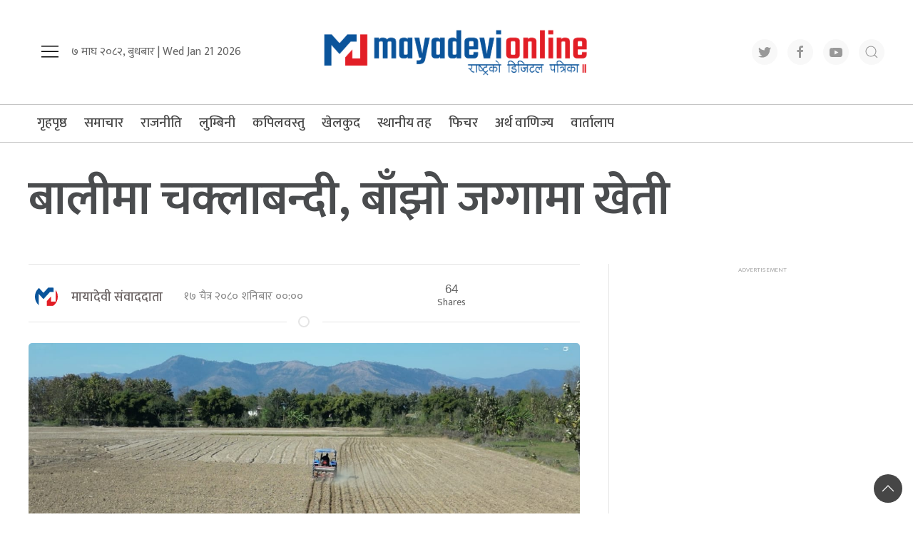

--- FILE ---
content_type: text/html; charset=UTF-8
request_url: https://www.mayadevionline.com/2024/03/149335
body_size: 15372
content:
<!DOCTYPE html>
<html lang="en">

<head>
    <!-- Required meta tags -->
    <meta charset="utf-8">
    <meta property="fb:pages" content="737640319702735" />
    <meta name="viewport" content="width=device-width, initial-scale=1, shrink-to-fit=no">
    <meta name="description" content="Nepal's No 1 Trusted News Source" />
    <meta name="twitter:card" content="summary_large_image" />
    <title>
        बालीमा चक्लाबन्दी, बाँझो जग्गामा खेती &laquo;         Mayadevi Online News Portal    </title>
    <script src="https://cdn.jsdelivr.net/npm/uikit@3.4.6/dist/js/uikit.min.js" type="a10faa125f9175052aa6d679-text/javascript"></script>

    <meta name='robots' content='max-image-preview:large' />
	<style>img:is([sizes="auto" i], [sizes^="auto," i]) { contain-intrinsic-size: 3000px 1500px }</style>
	<link rel='dns-prefetch' href='//cdnjs.cloudflare.com' />
<link rel='dns-prefetch' href='//kit.fontawesome.com' />
<link rel='dns-prefetch' href='//cdn.jsdelivr.net' />
<link rel='dns-prefetch' href='//ajax.googleapis.com' />
<link rel='dns-prefetch' href='//fonts.googleapis.com' />
<link rel="alternate" type="application/rss+xml" title="Mayadevi Online News Portal &raquo; बालीमा चक्लाबन्दी, बाँझो जग्गामा खेती Comments Feed" href="https://www.mayadevionline.com/2024/03/149335/feed" />
<meta property="fb:admins" content="changingmission"/><meta property="fb:app_id" content="1774296949456204"><meta property="og:title" content="बालीमा चक्लाबन्दी, बाँझो जग्गामा खेती"/><meta property="og:type" content="article"/><meta property="og:description" content="मायादेवी अनलाइन, देउखुरी ।राप्ती नदी शान्त थियो । बस्ती पनि ढिकढिकै थिए । तर, जब नदीमा हलचल आउन थाल्यो । नदी तटिय बस्तीहरु डुबानमा पर्न थाले । वि.सं. २०१८ साल देखी राप्ती नदीमा बाढीको श्रृङ्खला बढ्दै गयो । अहिले सम्म यो श्रृङ्खला चलिरहेकै छ । हरेक बर्ष नसोचेको बाढीले सताउन थालेपछि नदी किनारका बस्तीहरु सुरक्षित [&hellip;]"/><meta property="og:url" content="https://www.mayadevionline.com/2024/03/149335"/><meta property="og:site_name" content="Mayadevi Online News Portal"/><meta property="og:image" content="https://www.mayadevionline.com/wp-content/uploads/2024/03/dang.jpg"/><script type="a10faa125f9175052aa6d679-text/javascript">
/* <![CDATA[ */
window._wpemojiSettings = {"baseUrl":"https:\/\/s.w.org\/images\/core\/emoji\/16.0.1\/72x72\/","ext":".png","svgUrl":"https:\/\/s.w.org\/images\/core\/emoji\/16.0.1\/svg\/","svgExt":".svg","source":{"concatemoji":"https:\/\/www.mayadevionline.com\/wp-includes\/js\/wp-emoji-release.min.js?ver=6.8.3"}};
/*! This file is auto-generated */
!function(s,n){var o,i,e;function c(e){try{var t={supportTests:e,timestamp:(new Date).valueOf()};sessionStorage.setItem(o,JSON.stringify(t))}catch(e){}}function p(e,t,n){e.clearRect(0,0,e.canvas.width,e.canvas.height),e.fillText(t,0,0);var t=new Uint32Array(e.getImageData(0,0,e.canvas.width,e.canvas.height).data),a=(e.clearRect(0,0,e.canvas.width,e.canvas.height),e.fillText(n,0,0),new Uint32Array(e.getImageData(0,0,e.canvas.width,e.canvas.height).data));return t.every(function(e,t){return e===a[t]})}function u(e,t){e.clearRect(0,0,e.canvas.width,e.canvas.height),e.fillText(t,0,0);for(var n=e.getImageData(16,16,1,1),a=0;a<n.data.length;a++)if(0!==n.data[a])return!1;return!0}function f(e,t,n,a){switch(t){case"flag":return n(e,"\ud83c\udff3\ufe0f\u200d\u26a7\ufe0f","\ud83c\udff3\ufe0f\u200b\u26a7\ufe0f")?!1:!n(e,"\ud83c\udde8\ud83c\uddf6","\ud83c\udde8\u200b\ud83c\uddf6")&&!n(e,"\ud83c\udff4\udb40\udc67\udb40\udc62\udb40\udc65\udb40\udc6e\udb40\udc67\udb40\udc7f","\ud83c\udff4\u200b\udb40\udc67\u200b\udb40\udc62\u200b\udb40\udc65\u200b\udb40\udc6e\u200b\udb40\udc67\u200b\udb40\udc7f");case"emoji":return!a(e,"\ud83e\udedf")}return!1}function g(e,t,n,a){var r="undefined"!=typeof WorkerGlobalScope&&self instanceof WorkerGlobalScope?new OffscreenCanvas(300,150):s.createElement("canvas"),o=r.getContext("2d",{willReadFrequently:!0}),i=(o.textBaseline="top",o.font="600 32px Arial",{});return e.forEach(function(e){i[e]=t(o,e,n,a)}),i}function t(e){var t=s.createElement("script");t.src=e,t.defer=!0,s.head.appendChild(t)}"undefined"!=typeof Promise&&(o="wpEmojiSettingsSupports",i=["flag","emoji"],n.supports={everything:!0,everythingExceptFlag:!0},e=new Promise(function(e){s.addEventListener("DOMContentLoaded",e,{once:!0})}),new Promise(function(t){var n=function(){try{var e=JSON.parse(sessionStorage.getItem(o));if("object"==typeof e&&"number"==typeof e.timestamp&&(new Date).valueOf()<e.timestamp+604800&&"object"==typeof e.supportTests)return e.supportTests}catch(e){}return null}();if(!n){if("undefined"!=typeof Worker&&"undefined"!=typeof OffscreenCanvas&&"undefined"!=typeof URL&&URL.createObjectURL&&"undefined"!=typeof Blob)try{var e="postMessage("+g.toString()+"("+[JSON.stringify(i),f.toString(),p.toString(),u.toString()].join(",")+"));",a=new Blob([e],{type:"text/javascript"}),r=new Worker(URL.createObjectURL(a),{name:"wpTestEmojiSupports"});return void(r.onmessage=function(e){c(n=e.data),r.terminate(),t(n)})}catch(e){}c(n=g(i,f,p,u))}t(n)}).then(function(e){for(var t in e)n.supports[t]=e[t],n.supports.everything=n.supports.everything&&n.supports[t],"flag"!==t&&(n.supports.everythingExceptFlag=n.supports.everythingExceptFlag&&n.supports[t]);n.supports.everythingExceptFlag=n.supports.everythingExceptFlag&&!n.supports.flag,n.DOMReady=!1,n.readyCallback=function(){n.DOMReady=!0}}).then(function(){return e}).then(function(){var e;n.supports.everything||(n.readyCallback(),(e=n.source||{}).concatemoji?t(e.concatemoji):e.wpemoji&&e.twemoji&&(t(e.twemoji),t(e.wpemoji)))}))}((window,document),window._wpemojiSettings);
/* ]]> */
</script>

<style id='wp-emoji-styles-inline-css' type='text/css'>

	img.wp-smiley, img.emoji {
		display: inline !important;
		border: none !important;
		box-shadow: none !important;
		height: 1em !important;
		width: 1em !important;
		margin: 0 0.07em !important;
		vertical-align: -0.1em !important;
		background: none !important;
		padding: 0 !important;
	}
</style>
<link rel='stylesheet' id='wp-block-library-css' href='https://www.mayadevionline.com/wp-includes/css/dist/block-library/style.min.css?ver=6.8.3' type='text/css' media='all' />
<style id='classic-theme-styles-inline-css' type='text/css'>
/*! This file is auto-generated */
.wp-block-button__link{color:#fff;background-color:#32373c;border-radius:9999px;box-shadow:none;text-decoration:none;padding:calc(.667em + 2px) calc(1.333em + 2px);font-size:1.125em}.wp-block-file__button{background:#32373c;color:#fff;text-decoration:none}
</style>
<style id='global-styles-inline-css' type='text/css'>
:root{--wp--preset--aspect-ratio--square: 1;--wp--preset--aspect-ratio--4-3: 4/3;--wp--preset--aspect-ratio--3-4: 3/4;--wp--preset--aspect-ratio--3-2: 3/2;--wp--preset--aspect-ratio--2-3: 2/3;--wp--preset--aspect-ratio--16-9: 16/9;--wp--preset--aspect-ratio--9-16: 9/16;--wp--preset--color--black: #000000;--wp--preset--color--cyan-bluish-gray: #abb8c3;--wp--preset--color--white: #ffffff;--wp--preset--color--pale-pink: #f78da7;--wp--preset--color--vivid-red: #cf2e2e;--wp--preset--color--luminous-vivid-orange: #ff6900;--wp--preset--color--luminous-vivid-amber: #fcb900;--wp--preset--color--light-green-cyan: #7bdcb5;--wp--preset--color--vivid-green-cyan: #00d084;--wp--preset--color--pale-cyan-blue: #8ed1fc;--wp--preset--color--vivid-cyan-blue: #0693e3;--wp--preset--color--vivid-purple: #9b51e0;--wp--preset--gradient--vivid-cyan-blue-to-vivid-purple: linear-gradient(135deg,rgba(6,147,227,1) 0%,rgb(155,81,224) 100%);--wp--preset--gradient--light-green-cyan-to-vivid-green-cyan: linear-gradient(135deg,rgb(122,220,180) 0%,rgb(0,208,130) 100%);--wp--preset--gradient--luminous-vivid-amber-to-luminous-vivid-orange: linear-gradient(135deg,rgba(252,185,0,1) 0%,rgba(255,105,0,1) 100%);--wp--preset--gradient--luminous-vivid-orange-to-vivid-red: linear-gradient(135deg,rgba(255,105,0,1) 0%,rgb(207,46,46) 100%);--wp--preset--gradient--very-light-gray-to-cyan-bluish-gray: linear-gradient(135deg,rgb(238,238,238) 0%,rgb(169,184,195) 100%);--wp--preset--gradient--cool-to-warm-spectrum: linear-gradient(135deg,rgb(74,234,220) 0%,rgb(151,120,209) 20%,rgb(207,42,186) 40%,rgb(238,44,130) 60%,rgb(251,105,98) 80%,rgb(254,248,76) 100%);--wp--preset--gradient--blush-light-purple: linear-gradient(135deg,rgb(255,206,236) 0%,rgb(152,150,240) 100%);--wp--preset--gradient--blush-bordeaux: linear-gradient(135deg,rgb(254,205,165) 0%,rgb(254,45,45) 50%,rgb(107,0,62) 100%);--wp--preset--gradient--luminous-dusk: linear-gradient(135deg,rgb(255,203,112) 0%,rgb(199,81,192) 50%,rgb(65,88,208) 100%);--wp--preset--gradient--pale-ocean: linear-gradient(135deg,rgb(255,245,203) 0%,rgb(182,227,212) 50%,rgb(51,167,181) 100%);--wp--preset--gradient--electric-grass: linear-gradient(135deg,rgb(202,248,128) 0%,rgb(113,206,126) 100%);--wp--preset--gradient--midnight: linear-gradient(135deg,rgb(2,3,129) 0%,rgb(40,116,252) 100%);--wp--preset--font-size--small: 13px;--wp--preset--font-size--medium: 20px;--wp--preset--font-size--large: 36px;--wp--preset--font-size--x-large: 42px;--wp--preset--spacing--20: 0.44rem;--wp--preset--spacing--30: 0.67rem;--wp--preset--spacing--40: 1rem;--wp--preset--spacing--50: 1.5rem;--wp--preset--spacing--60: 2.25rem;--wp--preset--spacing--70: 3.38rem;--wp--preset--spacing--80: 5.06rem;--wp--preset--shadow--natural: 6px 6px 9px rgba(0, 0, 0, 0.2);--wp--preset--shadow--deep: 12px 12px 50px rgba(0, 0, 0, 0.4);--wp--preset--shadow--sharp: 6px 6px 0px rgba(0, 0, 0, 0.2);--wp--preset--shadow--outlined: 6px 6px 0px -3px rgba(255, 255, 255, 1), 6px 6px rgba(0, 0, 0, 1);--wp--preset--shadow--crisp: 6px 6px 0px rgba(0, 0, 0, 1);}:where(.is-layout-flex){gap: 0.5em;}:where(.is-layout-grid){gap: 0.5em;}body .is-layout-flex{display: flex;}.is-layout-flex{flex-wrap: wrap;align-items: center;}.is-layout-flex > :is(*, div){margin: 0;}body .is-layout-grid{display: grid;}.is-layout-grid > :is(*, div){margin: 0;}:where(.wp-block-columns.is-layout-flex){gap: 2em;}:where(.wp-block-columns.is-layout-grid){gap: 2em;}:where(.wp-block-post-template.is-layout-flex){gap: 1.25em;}:where(.wp-block-post-template.is-layout-grid){gap: 1.25em;}.has-black-color{color: var(--wp--preset--color--black) !important;}.has-cyan-bluish-gray-color{color: var(--wp--preset--color--cyan-bluish-gray) !important;}.has-white-color{color: var(--wp--preset--color--white) !important;}.has-pale-pink-color{color: var(--wp--preset--color--pale-pink) !important;}.has-vivid-red-color{color: var(--wp--preset--color--vivid-red) !important;}.has-luminous-vivid-orange-color{color: var(--wp--preset--color--luminous-vivid-orange) !important;}.has-luminous-vivid-amber-color{color: var(--wp--preset--color--luminous-vivid-amber) !important;}.has-light-green-cyan-color{color: var(--wp--preset--color--light-green-cyan) !important;}.has-vivid-green-cyan-color{color: var(--wp--preset--color--vivid-green-cyan) !important;}.has-pale-cyan-blue-color{color: var(--wp--preset--color--pale-cyan-blue) !important;}.has-vivid-cyan-blue-color{color: var(--wp--preset--color--vivid-cyan-blue) !important;}.has-vivid-purple-color{color: var(--wp--preset--color--vivid-purple) !important;}.has-black-background-color{background-color: var(--wp--preset--color--black) !important;}.has-cyan-bluish-gray-background-color{background-color: var(--wp--preset--color--cyan-bluish-gray) !important;}.has-white-background-color{background-color: var(--wp--preset--color--white) !important;}.has-pale-pink-background-color{background-color: var(--wp--preset--color--pale-pink) !important;}.has-vivid-red-background-color{background-color: var(--wp--preset--color--vivid-red) !important;}.has-luminous-vivid-orange-background-color{background-color: var(--wp--preset--color--luminous-vivid-orange) !important;}.has-luminous-vivid-amber-background-color{background-color: var(--wp--preset--color--luminous-vivid-amber) !important;}.has-light-green-cyan-background-color{background-color: var(--wp--preset--color--light-green-cyan) !important;}.has-vivid-green-cyan-background-color{background-color: var(--wp--preset--color--vivid-green-cyan) !important;}.has-pale-cyan-blue-background-color{background-color: var(--wp--preset--color--pale-cyan-blue) !important;}.has-vivid-cyan-blue-background-color{background-color: var(--wp--preset--color--vivid-cyan-blue) !important;}.has-vivid-purple-background-color{background-color: var(--wp--preset--color--vivid-purple) !important;}.has-black-border-color{border-color: var(--wp--preset--color--black) !important;}.has-cyan-bluish-gray-border-color{border-color: var(--wp--preset--color--cyan-bluish-gray) !important;}.has-white-border-color{border-color: var(--wp--preset--color--white) !important;}.has-pale-pink-border-color{border-color: var(--wp--preset--color--pale-pink) !important;}.has-vivid-red-border-color{border-color: var(--wp--preset--color--vivid-red) !important;}.has-luminous-vivid-orange-border-color{border-color: var(--wp--preset--color--luminous-vivid-orange) !important;}.has-luminous-vivid-amber-border-color{border-color: var(--wp--preset--color--luminous-vivid-amber) !important;}.has-light-green-cyan-border-color{border-color: var(--wp--preset--color--light-green-cyan) !important;}.has-vivid-green-cyan-border-color{border-color: var(--wp--preset--color--vivid-green-cyan) !important;}.has-pale-cyan-blue-border-color{border-color: var(--wp--preset--color--pale-cyan-blue) !important;}.has-vivid-cyan-blue-border-color{border-color: var(--wp--preset--color--vivid-cyan-blue) !important;}.has-vivid-purple-border-color{border-color: var(--wp--preset--color--vivid-purple) !important;}.has-vivid-cyan-blue-to-vivid-purple-gradient-background{background: var(--wp--preset--gradient--vivid-cyan-blue-to-vivid-purple) !important;}.has-light-green-cyan-to-vivid-green-cyan-gradient-background{background: var(--wp--preset--gradient--light-green-cyan-to-vivid-green-cyan) !important;}.has-luminous-vivid-amber-to-luminous-vivid-orange-gradient-background{background: var(--wp--preset--gradient--luminous-vivid-amber-to-luminous-vivid-orange) !important;}.has-luminous-vivid-orange-to-vivid-red-gradient-background{background: var(--wp--preset--gradient--luminous-vivid-orange-to-vivid-red) !important;}.has-very-light-gray-to-cyan-bluish-gray-gradient-background{background: var(--wp--preset--gradient--very-light-gray-to-cyan-bluish-gray) !important;}.has-cool-to-warm-spectrum-gradient-background{background: var(--wp--preset--gradient--cool-to-warm-spectrum) !important;}.has-blush-light-purple-gradient-background{background: var(--wp--preset--gradient--blush-light-purple) !important;}.has-blush-bordeaux-gradient-background{background: var(--wp--preset--gradient--blush-bordeaux) !important;}.has-luminous-dusk-gradient-background{background: var(--wp--preset--gradient--luminous-dusk) !important;}.has-pale-ocean-gradient-background{background: var(--wp--preset--gradient--pale-ocean) !important;}.has-electric-grass-gradient-background{background: var(--wp--preset--gradient--electric-grass) !important;}.has-midnight-gradient-background{background: var(--wp--preset--gradient--midnight) !important;}.has-small-font-size{font-size: var(--wp--preset--font-size--small) !important;}.has-medium-font-size{font-size: var(--wp--preset--font-size--medium) !important;}.has-large-font-size{font-size: var(--wp--preset--font-size--large) !important;}.has-x-large-font-size{font-size: var(--wp--preset--font-size--x-large) !important;}
:where(.wp-block-post-template.is-layout-flex){gap: 1.25em;}:where(.wp-block-post-template.is-layout-grid){gap: 1.25em;}
:where(.wp-block-columns.is-layout-flex){gap: 2em;}:where(.wp-block-columns.is-layout-grid){gap: 2em;}
:root :where(.wp-block-pullquote){font-size: 1.5em;line-height: 1.6;}
</style>
<link rel='stylesheet' id='uikit-style-css' href='https://cdn.jsdelivr.net/npm/uikit@3.4.6/dist/css/uikit.min.css?ver=6.8.3' type='text/css' media='all' />
<link rel='stylesheet' id='base-style-css' href='https://www.mayadevionline.com/wp-content/themes/mayadevionline/css/base.css?ver=6.8.3' type='text/css' media='all' />
<link rel='stylesheet' id='google-font-css' href='https://fonts.googleapis.com/css?family=Mukta%3A400%2C500%2C600%2C700&#038;subset=devanagari&#038;ver=6.8.3' type='text/css' media='all' />
<link rel='stylesheet' id='google-Poppins-css' href='https://fonts.googleapis.com/css2?family=Poppins%3Awght%40100%3B200%3B300%3B400%3B500%3B600%3B800&#038;display=swap&#038;ver=6.8.3' type='text/css' media='all' />
<link rel='stylesheet' id='appharu-style-css' href='https://www.mayadevionline.com/wp-content/themes/mayadevionline/style.css?ver=2.1' type='text/css' media='all' />
<script type="a10faa125f9175052aa6d679-text/javascript" src="https://kit.fontawesome.com/7d59914bdd.js?ver=6.8.3" id="font-awesome-js"></script>
<link rel="https://api.w.org/" href="https://www.mayadevionline.com/wp-json/" /><link rel="alternate" title="JSON" type="application/json" href="https://www.mayadevionline.com/wp-json/wp/v2/posts/149335" /><link rel="EditURI" type="application/rsd+xml" title="RSD" href="https://www.mayadevionline.com/xmlrpc.php?rsd" />
<meta name="generator" content="WordPress 6.8.3" />
<link rel="canonical" href="https://www.mayadevionline.com/2024/03/149335" />
<link rel='shortlink' href='https://www.mayadevionline.com/?p=149335' />
<link rel="alternate" title="oEmbed (JSON)" type="application/json+oembed" href="https://www.mayadevionline.com/wp-json/oembed/1.0/embed?url=https%3A%2F%2Fwww.mayadevionline.com%2F2024%2F03%2F149335" />
<link rel="alternate" title="oEmbed (XML)" type="text/xml+oembed" href="https://www.mayadevionline.com/wp-json/oembed/1.0/embed?url=https%3A%2F%2Fwww.mayadevionline.com%2F2024%2F03%2F149335&#038;format=xml" />

<!-- Jetpack Open Graph Tags -->
<meta property="og:type" content="article" />
<meta property="og:title" content="बालीमा चक्लाबन्दी, बाँझो जग्गामा खेती" />
<meta property="og:url" content="https://www.mayadevionline.com/2024/03/149335" />
<meta property="og:description" content="मायादेवी अनलाइन, देउखुरी ।राप्ती नदी शान्त थियो । बस्ती पनि ढिकढिकै थिए । तर, जब नदीमा हलचल आउन थाल्यो । नदी तटिय बस्तीहरु डुबानमा पर्न थाले । वि.सं. २०१८ साल देखी राप्ती नदीमा बाढीको श्रृङ्खला बढ्…" />
<meta property="article:published_time" content="2024-03-30T02:47:20+00:00" />
<meta property="article:modified_time" content="2024-03-30T10:58:09+00:00" />
<meta property="og:site_name" content="Mayadevi Online News Portal" />
<meta property="og:image" content="https://i0.wp.com/www.mayadevionline.com/wp-content/uploads/2024/03/dang.jpg?fit=1200%2C667&#038;ssl=1" />
<meta property="og:image:width" content="1200" />
<meta property="og:image:height" content="667" />
<meta property="og:image:alt" content="" />
<meta property="og:locale" content="en_US" />
<meta name="twitter:text:title" content="बालीमा चक्लाबन्दी, बाँझो जग्गामा खेती" />
<meta name="twitter:image" content="https://i0.wp.com/www.mayadevionline.com/wp-content/uploads/2024/03/dang.jpg?fit=1200%2C667&#038;ssl=1&#038;w=640" />
<meta name="twitter:card" content="summary_large_image" />

<!-- End Jetpack Open Graph Tags -->
<link rel="icon" href="https://www.mayadevionline.com/wp-content/uploads/2022/10/mayadevi-150x150.png" sizes="32x32" />
<link rel="icon" href="https://www.mayadevionline.com/wp-content/uploads/2022/10/mayadevi.png" sizes="192x192" />
<link rel="apple-touch-icon" href="https://www.mayadevionline.com/wp-content/uploads/2022/10/mayadevi.png" />
<meta name="msapplication-TileImage" content="https://www.mayadevionline.com/wp-content/uploads/2022/10/mayadevi.png" />
<!-- Global site tag (gtag.js) - Google Analytics -->
<script async src="https://www.googletagmanager.com/gtag/js?id=UA-114755925-1" type="a10faa125f9175052aa6d679-text/javascript"></script>
<script type="a10faa125f9175052aa6d679-text/javascript">
  window.dataLayer = window.dataLayer || [];
  function gtag(){dataLayer.push(arguments);}
  gtag('js', new Date());

  gtag('config', 'UA-114755925-1');
</script>




</head>

<body>
    <div id="fb-root"></div>
    <script type="a10faa125f9175052aa6d679-text/javascript">
        (function (d, s, id) {
            var js,
                fjs = d.getElementsByTagName(s)[0];
            if (d.getElementById(id))
                return;
            js = d.createElement(s);
            js.id = id;
            js.src = "//connect.facebook.net/en_US/sdk.js#xfbml=1&version=v2.10&appId=40151482661930" +
                "1";
            fjs
                .parentNode
                .insertBefore(js, fjs);
        }(document, 'script', 'facebook-jssdk'));
    </script>
        <div class="uk-container">
        <div class="uk-padding uk-padding-remove-left uk-padding-remove-right" uk-grid="uk-grid">
            <div class="uk-width-1-3@m uk-flex-middle uk-flex">
                <ul class="uk-navbar-nav uk-visible@m">
                    <li uk-toggle="target: #offcanvas-nav">
                        <a href="!"><span uk-icon="icon: menu;ratio: 1.5"></span></a>
                    </li>
                </ul>
                <div class="uk-text-center ek-time-dates uk-margin-small-bottom@s">
                   <span class="today-date"> &#2413; माघ &#2408;&#2406;&#2414;&#2408;, बुधबार |
                    Wed Jan 21 2026</span>
                </div>
            </div>
            <div class="uk-width-1-3@m uk-center">
                <div class="header-logo uk-inline uk-text-center">
                    <a href="/"><img src="https://www.mayadevionline.com/wp-content/themes/mayadevionline/img/logo.png" alt="Logo"></a>


                </div>
            </div>
            <div class="uk-width-1-3@m  uk-flex-middle uk-flex uk-flex-right  uk-visible@m">
				
                <div class="social-icon">
                    <a href="https://twitter.com/onlinemayadevi" class="uk-icon-button uk-margin-small-right" target="_blank" uk-icon="twitter"></a>
                    <a href="https://www.facebook.com/onlinemayadevi/" target="_blank" class="uk-icon-button  uk-margin-small-right" uk-icon="facebook"></a>
                    <a href="https://www.youtube.com/channel/UCSvAOZRaq_Uj65xFdzC-_EA" class="uk-icon-button  uk-margin-small-right" target="_blank" uk-icon="youtube"></a>
                    <a href="#modal-search" class="uk-icon-button" uk-icon="search" uk-toggle></a>
                </div>

            </div>
        </div>
    </div>

    <div class="np-border" uk-sticky="animation: uk-animation-slide-top" style="z-index: 990;">
        <div class="uk-container">
            <nav class="uk-navbar uk-position-relative nav-edit" uk-navbar>
    <div class="uk-navbar-left canada-nav">
        <ul class="uk-navbar-nav menu-icon canada-nav">
            <li class="ek-brand"  uk-scrollspy="cls: uk-animation-slide-left; repeat: true">
                <a class="uk-padding-remove" href="/"><img src="https://www.mayadevionline.com/wp-content/themes/mayadevionline/img/logo.png" alt="Logo"></a>
            </li>
			
            <li class="uk-hidden@m" uk-toggle="target: #offcanvas-nav">
                <a href="!"><span uk-icon="icon: menu;ratio: 1.5"></span></a>
            </li>
            <li class="uk-hidden@m">
                  <a href="#modal-search" uk-icon="search" uk-toggle></a>
            </li>
        </ul>
    </div>
    <div class="uk-navbar-left uk-visible@m">
        <ul class="uk-navbar-nav navigation-bar">
            <li><a href="/">गृहपृष्ठ</a>
            </li>
            <li>
                <a href="/?cat=30">समाचार </a>
            </li>
            <li>
                <a href="/?cat=22">राजनीति</a>
            </li>
            <li>
                <a href="/?cat=2">लुम्बिनी</a>
            </li>
            <li>
                <a href="/?cat=24">कपिलवस्तु</a>
            </li>
            <li>
                <a href="/?cat=15">खेलकुद</a>
            </li>
            <li>
                <a href="/?cat=20">स्थानीय तह</a>
            </li>
            <li>
                <a href="/?cat=6">फिचर </a>
            </li>
            <li>
                <a href="/?cat=10">अर्थ वाणिज्य</a>
            </li>
            <li>
                <a href="/?cat=25">वार्तालाप</a>
            </li>
        </ul>
    </div>
	    <div class="uk-navbar-right uk-visible@m">
<!--         <ul class="uk-navbar-nav navigation-bar">
            <li><a href="https://www.mayadevionline.com/radio"><img src="https://www.mayadevionline.com/wp-content/uploads/2022/04/radiomayadevi.png" style="height: 52px;"></a>
            </li>
        </ul> -->
    </div>
</nav>
<div id="modal-search" class="uk-flex-top  search-model-item" uk-modal>
    <div class="uk-modal-dialog uk-modal-body search-model uk-margin-auto-vertical ek-search">
        <div class="uk-flex uk-flex-center uk-flex-between@m uk-margin-small-bottom">
            <h2 class="uk-modal-title search-title"> मायादेवी अनलाइन  <span class="ek-search-title">सर्च गर्नुहोस्</span></h2>
            <button class="uk-modal-close-default close-icon ah-close" type="button" uk-close></button>
        </div>
        <form action="/" class="uk-search uk-search-navbar uk-width-1-1" method="get">
            <div class="uk-child-width-1-2@m uk-text-center uk-grid-small" uk-grid>
                <div class="uk-child-width-1-2@m uk-text-center uk-grid-small" uk-grid>
                    <div>
                        <input class="uk-input" name="form" type="date" data-uk-datepicker placeholder="from"
                            value="">
                    </div>
                    <div>
                        <input class="uk-input" name="to" type="date" data-uk-datepicker placeholder="to"
                            value="">
                    </div>
                </div>
                <div class="uk-position-relative">
                    <input class="uk-search-input search-box" name="s" id="s" type="search" placeholder="Search"
                        value="">
                    <button type="submit" class="uk-search-icon-flip icon-search" uk-search-icon></button>
                </div>
            </div>
        </form>
    </div>
</div>        </div>
    </div>
    <div id="offcanvas-nav" class="uk-offcanvas" uk-offcanvas="mode: push; overlay: true">
    <div class="uk-offcanvas-bar">
        <div class="uk-section uk-padding-remove-top  uk-padding-remove-bottom">
            <div class="uk-container uk-padding-remove">
                <div class="uk-grid-match uk-child-width-1-1@m" uk-grid>
                    <div>
                        <a href="/"><img src="https://www.mayadevionline.com/wp-content/themes/mayadevionline/img/logo.png" alt="Logo"></a>

                        <ul class="uk-list side-nav uk-nav-default uk-nav-parent-icon" uk-nav>
                            <li><a href="/?cat=30"><span class="uk-margin-small-right"
                                        uk-icon="file-edit"></span>प्रमुख समाचार</a></li>
                            <li>
                                <a href="/?cat=22"><span class="uk-margin-small-right"
                                        uk-icon="users"></span>राजनीति</a>
                            </li>
                            <li>
                                <a href="/?cat=2"><span class="uk-margin-small-right"
                                        uk-icon="file-edit"></span>लुम्बिनी प्रदेश </a>
                            </li>
                            <li>
                                <a href="/?cat=24"><span class="uk-margin-small-right"
                                        uk-icon="file-edit"></span>कपिलवस्तु विशेष</a>
                            </li>
                            <li><a href="/?cat=25"><span class="uk-margin-small-right"
                                        uk-icon="microphone"></span>मायादेवी वार्तालाप</a></li>
                            <li>
                                <a href="/?cat=15"><span class="uk-margin-small-right"
                                        uk-icon="dribbble"></span>खेलकुदपाटी</a>
                            </li>
                            <li>
                                <a href="/?cat=9"><span class="uk-margin-small-right"
                                        uk-icon="file-edit"></span>विचार-मन्थन</a>
                            </li>
                            <li>
                                <a href="/?cat=57"><span class="uk-margin-small-right"
                                        uk-icon="file-edit"></span>आमनिर्वाचन–२०७९</a>
                            </li>
                            <li>
                                <a href="/?cat=12"><span class="uk-margin-small-right" uk-icon="file-edit"></span>
                                    मल्टिमिडिया </a>
                            </li>
                            <li>
                                <a href="/?cat=51"><span class="uk-margin-small-right" uk-icon="file-edit"></span>
                                    मायादेवी लेन्स </a>
                            </li>
                            <li>
                                <a href="/?cat=47"><span class="uk-margin-small-right" uk-icon="file-edit"></span>
                                	कोरोना बिशेष </a>
                            </li>
                            <li>
                                <a href="/?cat=10"><span class="uk-margin-small-right" uk-icon="heart"></span>
                                अर्थतन्त्र</a>
                            </li>
                            <li>
                                <a href="/?cat=9"><span class="uk-margin-small-right"
                                        uk-icon="users"></span>	ब्लग</a>
                            </li>
                            <li>
                                <a href="/?cat=23"><span class="uk-margin-small-right"
                                        uk-icon="file-edit"></span>पर्यटकिय चिनारी</a>
                            </li>
                            <li>
                                <a href="/?cat=12"><span class="uk-margin-small-right"
                                        uk-icon="play-circle"></span>मायादेवी टिभी </a>
                            </li>
                            <li>
                                <a href="/?cat=6"><span class="uk-margin-small-right"
                                        uk-icon="history"></span>मायादेवी फिचर</a>
                            </li>
                            <li>
                                <a href="/?cat=51"><span class="uk-margin-small-right" uk-icon="camera"></span>मायादेवी लेन्स
                                </a>
                            </li>
                        </ul>
                    </div>

                </div>
                <a href="https://twitter.com/onlinemayadevi" class="uk-icon-button uk-margin-small-right" uk-icon="twitter"></a>
                <a href="https://www.facebook.com/onlinemayadevi/" class="uk-icon-button  uk-margin-small-right"
                    uk-icon="facebook"></a>
                <a href="https://www.instagram.com/onlinemayadevi/" class="uk-icon-button  uk-margin-small-right"
                    uk-icon="instagram"></a>
                <a href="https://www.youtube.com/channel/UCSvAOZRaq_Uj65xFdzC-_EA" class="uk-icon-button"
                    uk-icon="youtube"></a>
            </div>
        </div>
    </div>
</div>


    <div class="uk-container uk-margin-top"></div>
   <div class="uk-container">

<div class="uk-grid uk-grid-medium single" uk-grid="">
        <div class="uk-width-1-1@m">
        <!-- <p class="single-cat-name uk-margin-remove"><span class="ek-cat-name">मायादेवी फिचर</span></p>
<hr class="uk-divider-small"> -->
                <div class="uk-card">
			
                            <h1 class="single-title">बालीमा चक्लाबन्दी, बाँझो जग्गामा खेती</h1>
                
                        </div>


    </div>
    <div class="uk-grid uk-grid-divider" uk-grid="uk-grid">
        <div class="uk-width-2-3@m">
                        <hr class="uk-margin-remove-top">
            <article class="uk-comment">
                <header class="uk-flex-middle uk-grid-small" uk-grid="uk-grid">
                    <div class="uk-width-3-5@m">
                        <div class="uk-flex uk-flex-middle">
                            <div class="author-imgs">
                                                                                                    <img src="https://www.mayadevionline.com/wp-content/uploads/2022/04/mayadevionline.png" alt="" style="padding: 9px;">
                                                            </div>
                            <div class="single-author ">
                                <h4 class="uk-comment-title uk-margin-remove"> <a class="uk-link-reset"
                                        href="/?author=2">मायादेवी संवाददाता</a>
                                </h4>
                            </div>
                            <div class="post-time uk-visible@s">
                                <i class="far fa-clock"></i>
                                <p class="single-date">&#2407;&#2413; चैत्र &#2408;&#2406;&#2414;&#2406; शनिबार  &#2406;&#2406;:&#2406;&#2406;                                    &nbsp;
                                </p>
                            </div>
                        </div>
                    </div>
                    <div class="uk-width-2-5@m uk-flex uk-flex-middle uk-flex-center">
                        <!-- ShareThis BEGIN -->
                        <div class="total-shares">
                            <div id="data" class="total-number">
                                64                            </div><span>Shares</span>
                        </div>
                        <div class="uk-align-right sharethis-inline-share-buttons" style="z-index: 1;"></div>
                        <!-- ShareThis END -->
                    </div>
                </header>
            </article>
            <hr class="uk-divider-icon uk-margin-remove-top">
            <article class="uk-card">
                <div class="banner-top uk-text-center uk-background-muted uk-margin-small-bottom">
                    <img src="https://www.mayadevionline.com/wp-content/uploads/2024/03/dang.jpg" alt="">
                    <p class="feature-img-cap"></p>
                </div>
                
                <div uk-grid="uk-grid" class="uk-margin-small-top  uk-grid-small">

                    <div class="uk-width-1-5@m">
                        <div class="sticky-item">
                            <div class="share-icon uk-visible@m">
                                <div class="total-shares">
                            <div id="data" class="total-number">
                                64                            </div><span>Shares</span>
                        </div>
                                <div class="sharethis-inline-share-buttons" style="flex-flow: column;display: inline-flex;">
                                </div>
                            </div>
                            <div class="uk-visib  uk-visible@m">
                                <div class="uk-navbar-center reader-effect">
                                    <ul class="uk-nav-default uk-nav-center" uk-nav>
                                        <li class="margin-s"><a><span class="16px"><span id="smaller">-A</span></a></li>
                                        <li class="margin-s"><a><span class="18px"><span id="resize">A</span></a></li>
                                        <li class="margin-s"><a><span class="20px"><span id="bigger">+A</span></a></li>
                                    </ul>
                                </div>
                            </div>
                        </div>
                    </div>
                    <div class="uk-width-4-5@m">
                        <div class="post-entry">
                            
<p><strong>मायादेवी अनलाइन, देउखुरी ।<br></strong>राप्ती नदी शान्त थियो । बस्ती पनि ढिकढिकै थिए । तर, जब नदीमा हलचल आउन थाल्यो । नदी तटिय बस्तीहरु डुबानमा पर्न थाले । वि.सं. २०१८ साल देखी राप्ती नदीमा बाढीको श्रृङ्खला बढ्दै गयो । अहिले सम्म यो श्रृङ्खला चलिरहेकै छ । हरेक बर्ष नसोचेको बाढीले सताउन थालेपछि नदी किनारका बस्तीहरु सुरक्षित स्थानमा सारिन थाले । नदी किनारको एउटा ठूलो गाउँ ढिकपुर थियो । बस्तीको बीचबाट बाटो पनि थियो । जुन बाटो बलरामपुर निस्कन्थ्यो । नदीमा आएको बाढीले कटान गरेपछि ढिकपुर गाउँ विस्थापित भयो भने एक सय बढी विगाह जग्गा बगरमा परिणत भयो । ढिकपुरको बस्ती मध्यनगर र कमानपुरमा सारियो । नदी कहिले खुम्चिन्थ्यो, कहिले फैलिन्थ्यो । यी क्रम प्राकृतिक रुपमा चल्दै गयो, समय बित्दै गयो ।</p>  



<p>जब राप्ती नदी दुई भंगालोबाट बग्न थाल्यो बीचको जमिन टापुको रुपमा निस्कियो । स्थानीय जग्गा धनीले बदम र गन्जी सामान्य रुपमा फलाउथे । ठूलो खेती हुने कुरै भएन् । जग्गा बाँझो थियो । झार, जंगलले ढाकेको बाँझो जग्गालाई खेती योग्य बनाउन पहल थालियो । २७५ कित्ता र एक हजार एक सय ८ आठा जग्गालाई सफलतापूर्वक चक्लाबन्दी गर्न सहमती जुट्यो । एकै प्रकारको बाली लगाउने अर्थात बालीमा चक्लाबन्दी गर्ने योजना अनुसार उद्यमशिल बहुउद्देश्यीय कृषि सहकारी संस्थाले कार्यक्रम बनाएपछि बाँझो जग्गामा मकै खेती गरिएको छ ।‘नदी उकास जग्गा हो । तर, बाँझो थियो । खेती नहुने, झार जंगलले ढाकेको जग्गालाई खनजोत गरेर मकै छरिएको छ’उद्यमशिल कृषि बहुउद्देश्यीय सहकारी संस्थाका सचिव विश्व अधिकारीले भन्नुभयो,‘बाँझो जग्गालाई खेतीयोग्य जमिनको रुपमा परिणत गर्न सफल भएका छौं । सरकारले बाँझो जग्गा राख्न नहुने नीति लिएको छ । त्यसलाई कार्यान्वयन गर्न हामीले सरकार, जग्गाधनी र सहकारी मिलेर ध्यान दिएका छौं ।’</p> <div class='don uk-text-center'><section class="widget">
<figure class="wp-block-image size-full"><img fetchpriority="high" decoding="async" width="2105" height="336" src="https://www.mayadevionline.com/wp-content/uploads/2025/01/subisu-net-add.png" alt="" class="wp-image-156570" srcset="https://www.mayadevionline.com/wp-content/uploads/2025/01/subisu-net-add.png 2105w, https://www.mayadevionline.com/wp-content/uploads/2025/01/subisu-net-add-768x123.png 768w, https://www.mayadevionline.com/wp-content/uploads/2025/01/subisu-net-add-1536x245.png 1536w, https://www.mayadevionline.com/wp-content/uploads/2025/01/subisu-net-add-2048x327.png 2048w" sizes="(max-width: 2105px) 100vw, 2105px" /></figure>
</section></div> 



<p>६० विगाह जग्गामा मकै खेती गर्ने योजना छ । सहकारी संस्थाले मकै सुपरजोनसंग सहकार्य गरेर मकै खेतीमा यान्त्रीकरण गरेको छ । १० हेक्टर जग्गामा अरुण–२ मकैको बीउ उत्पादन गर्न मकै छरिएको प्रधानमन्त्री कृषि आधुनिकीकरण परियोजना, परियोजना कार्यान्वयन ईकाइ मकै सुपरजोनले जनाएको छ । ‘बालीमा चक्लाबन्दी गर्ने उद्देश्य अनुसार मकैको बीउ उत्पादन थालेका छौं । यस बर्ष चक्लाबन्दी गरेर २० हेक्टर जग्गामा मकैको बीउ उत्पादन सुरु भएको छ’प्रधानमन्त्री कृषि आधुनिकीकरण परियोजना, परियोजना कार्यान्वयन इकाई लमहीका कृषि विकास अधिकृत हेमन्त पौडेलले भन्नुभयो,‘मकैको उत्पादन र उत्पादकत्व बढाउनका लागी ध्यान दिएका छौं । जग्गा बनाउने देखी रोप्ने, छर्ने, गोडमेल गर्ने, भित्र्याउने सम्म मेसिनको प्रयोग हुन्छ । यसले उत्पादन लागत घटाउने र आम्दानी बढाउने काम गर्छ ।’</p><div class='online-inner-ads uk-text-center'></div>  



<figure class="wp-block-image size-large"><img decoding="async" width="768" height="431" src="https://www.mayadevionline.com/wp-content/uploads/2024/03/bajho-jagga-768x431.jpg" alt="" class="wp-image-149349" srcset="https://www.mayadevionline.com/wp-content/uploads/2024/03/bajho-jagga-768x431.jpg 768w, https://www.mayadevionline.com/wp-content/uploads/2024/03/bajho-jagga.jpg 1280w" sizes="(max-width: 768px) 100vw, 768px" /></figure>



<p>उद्यमशिल सहकारी संस्थाले दश बर्षको लागि ६० विगाह जग्गा लिजमा लिएको छ । बाँझो जग्गालाई हराभरा बनाउदै उत्पादन गर्ने योजना अनुसार काम अघि बढेको अध्यक्ष लक्ष्मी शर्माले बताउनु भयो ।‘बाँझो जग्गालाई सदुपयोग गर्ने उद्देश्य हो । त्यही अनुसार काम चलिरहेको छ’उहाँले भन्नुभयो,‘मेसिनको प्रयोग गरेर छर्ने, गोडमेल गर्ने, स्याहार्ने काम पनि गर्ने योजना छ । यसबाट लागत घटाउन सकिन्छ भन्ने विश्वास हो ।’</p>  



<p><strong>मकै खेती गर्ने क्षेत्रफल बढ्यो</strong></p>  



<p>आर्थिक वर्ष २०७३/०७४ बाट प्रधानमन्त्री कृषि आधुनिकीकरण परियोजना दाङमा लागू भएको हो । सुरुमा मकै सुपरजोनबाट शुरु भएको परियोजनाले तोरी र मौरीमा पनि जोन बनाउन सफल भएको छ । देउखुरीका चारवटा स्थानीय तह लमही नगरपालिका, राप्ती गाउँपालिका, गढवा गाउँपालिका र राजपुर गाउँपालिकामा मकै सुपरजोन लागु भएका छन् । तोरी जोन तुलसीपुर उपमहानगरपालिका वडा नं. १ र २, दंगीशरण गाउँपालिका, बबई गाउँपालिका र शान्तिनगर गाउँपालिकामा लागु भएको छ । मौरी जोन तुलसीपुर उपमहानगरपालिका, घोराही उपमहानगरपालिका र बंगलाचुली गाउँपालिकामा लागू भएको छ ।</p>  



<p>सुपरजोन लागू हुँदा मकै उत्पादन क्षेत्र नौ सय ७० हेक्टरमा थियो भने अहिले मकै उत्पादन क्षेत्र बढेर तीन हजार एक सय हेक्टरमा पुगेको छ । तीन सय ५० हेक्टरमा सीमित तोरी खेती फैलिएर एक हजार दुई सय हेक्टरमा पुगेको छ । मौरी जोन लागू हुँदा ११ हजार घार थिए । अहिले १५ हजार घार सम्म पुगेका छन् ।</p>  
                        </div>
                    </div>


                </div>
                <p class="single-date uk-margin-bottom uk-text-center">प्रकाशित मिति :
                    &#2407;&#2413; चैत्र &#2408;&#2406;&#2414;&#2406; शनिबार  &#2406;&#2406;:&#2406;&#2406; &nbsp;८ :
                    ३२&nbsp;बजे                     <div class="uk-text-center">
                                            </div>
            </article>
            <div class="comment uk-card uk-card-default uk-card-body">
    <div class="cat-title uk-flex uk-flex-between uk-flex-top uk-text-center">
        <h2 class="uk-heading-line uk-width-expand">
            <span><a > प्रतिक्रिया</a></span></h2>
    </div>
    <div class="fb-comments" data-href="https://www.mayadevionline.com/2024/03/149335" data-width="100%" data-numposts="10" data-colorscheme="light"></div>
</div>
            

        </div>
        <div class="uk-width-1-3@m">
            <div class="single-sidebar uk-text-center">

</div>
   <aside>
	   <div class="single-sidebar uk-text-center">
     <section class="widget"><iframe loading="lazy" src="https://www.facebook.com/plugins/video.php?height=476&href=https%3A%2F%2Fwww.facebook.com%2Fagniaasthapvtltd%2Fvideos%2F552559097276066%2F&show_text=false&width=476&t=0" width="476" height="476" style="border:none;overflow:hidden" scrolling="no" frameborder="0" allowfullscreen="true" allow="autoplay; clipboard-write; encrypted-media; picture-in-picture; web-share" allowFullScreen="true"></iframe></section><section class="widget">
<figure class="wp-block-image size-full"><img loading="lazy" decoding="async" width="647" height="768" src="https://www.mayadevionline.com/wp-content/uploads/2025/12/health-manag-1.jpeg" alt="" class="wp-image-168542"/></figure>
</section>	   </div>
  <div class="cat-title uk-flex uk-flex-between uk-flex-middle uk-margin-remove-top">
                <h2 class="uk-width-expand">
                    <span>
                        <a href="/"> भर्खरै </a></span></h2>
            </div>
        <div class="small-list custom-list uk-flex uk-flex-column uk-flex-between">
                        <div class="list-item">
                <h4 class="uk-text-bold trending-item uk-margin-remove">
                    <a href="https://www.mayadevionline.com/2026/01/169782" class="ah">उम्मेदवारविरुद्ध आज उजुरी दिन सकिने</a>
                </h4>
            </div>
                        <div class="list-item">
                <h4 class="uk-text-bold trending-item uk-margin-remove">
                    <a href="https://www.mayadevionline.com/2026/01/169779" class="ah">रुकुमपश्चिममा १२ जनाको उम्मेदवारी दर्ता</a>
                </h4>
            </div>
                        <div class="list-item">
                <h4 class="uk-text-bold trending-item uk-margin-remove">
                    <a href="https://www.mayadevionline.com/2026/01/169776" class="ah">पश्चिमी वायुको आंशिक प्रभाव कायमै, तराईमा हुस्सु</a>
                </h4>
            </div>
                        <div class="list-item">
                <h4 class="uk-text-bold trending-item uk-margin-remove">
                    <a href="https://www.mayadevionline.com/2026/01/169773" class="ah">१६५ क्षेत्रमा ३४ सय ८४ जनाको उम्मेदवारीः उम्मेदवारविरुद्ध आज उजुरी दिन सकिने</a>
                </h4>
            </div>
                        <div class="list-item">
                <h4 class="uk-text-bold trending-item uk-margin-remove">
                    <a href="https://www.mayadevionline.com/2026/01/169770" class="ah">कपिलवस्तुमा ९८ जनाको उम्मेदवारी दर्ताः महिला प्रतिनिधित्व मात्रै ४ प्रतिशत</a>
                </h4>
            </div>
                        <div class="list-item">
                <h4 class="uk-text-bold trending-item uk-margin-remove">
                    <a href="https://www.mayadevionline.com/2026/01/169767" class="ah">ग्लोबल डेरीका संचालक जनक न्यौपाने रास्वपाको समानुपातिक सूचीमा</a>
                </h4>
            </div>
                        <div class="list-item">
                <h4 class="uk-text-bold trending-item uk-margin-remove">
                    <a href="https://www.mayadevionline.com/2026/01/169764" class="ah">कपिलवस्तु २ मा नेकपाबाट बृजेश गुप्ताको मनोनयन</a>
                </h4>
            </div>
                    </div>
</aside>

    <aside class="uk-margin-medium-top">
    <div class="fb-page" data-href="https://www.facebook.com/onlinemayadevi" data-width="500" data-small-header="false"
        data-adapt-container-width="true" data-hide-cover="false" data-show-facepile="true">
        <blockquote cite="https://www.facebook.com/onlinemayadevi" class="fb-xfbml-parse-ignore"><a
                href="https://www.facebook.com/onlinemayadevi">onlinemayadevi</a></blockquote>
    </div>
</aside>
 <div class="cat-title uk-flex uk-flex-between uk-flex-middle">
	<h2 class="uk-width-expand"><span><a href="/">धेरै पढिएको</a></span></h2>
</div>
        <div class="list-item margin-s">
            <div class="uk-card uk-card-small uk-grid-collapse" uk-grid="uk-grid">
                <div class="uk-width-auto uk-card-media-left uk-cover-container">
                    <a href="https://www.mayadevionline.com/2026/01/169782"><img src="https://www.mayadevionline.com/wp-content/uploads/2021/05/Nirbachan_nirwachan_elecion-130x100.jpg" class="artha-item-list" uk-cover="uk-cover"></a>
                    <canvas width="100" height="100"></canvas>
                </div>
                <div class="uk-width-expand">
                    <div class="margin-s-l uk-margin-small-left">
                        <h4 class=" uk-margin-small-top">
                            <a href="https://www.mayadevionline.com/2026/01/169782" class="ah">उम्मेदवारविरुद्ध आज उजुरी दिन सकिने</a>
                        </h4>
                    </div>
                </div>
            </div>
        </div>
                <div class="list-item margin-s">
            <div class="uk-card uk-card-small uk-grid-collapse" uk-grid="uk-grid">
                <div class="uk-width-auto uk-card-media-left uk-cover-container">
                    <a href="https://www.mayadevionline.com/2026/01/169779"><img src="https://www.mayadevionline.com/wp-content/uploads/2026/01/Ummedbar-Rukum-150x150.jpg" class="artha-item-list" uk-cover="uk-cover"></a>
                    <canvas width="100" height="100"></canvas>
                </div>
                <div class="uk-width-expand">
                    <div class="margin-s-l uk-margin-small-left">
                        <h4 class=" uk-margin-small-top">
                            <a href="https://www.mayadevionline.com/2026/01/169779" class="ah">रुकुमपश्चिममा १२ जनाको उम्मेदवारी दर्ता</a>
                        </h4>
                    </div>
                </div>
            </div>
        </div>
                <div class="list-item margin-s">
            <div class="uk-card uk-card-small uk-grid-collapse" uk-grid="uk-grid">
                <div class="uk-width-auto uk-card-media-left uk-cover-container">
                    <a href="https://www.mayadevionline.com/2026/01/169776"><img src="https://www.mayadevionline.com/wp-content/uploads/2024/01/RM-Khajura-Banke_4524DwsMC6-150x150.jpg" class="artha-item-list" uk-cover="uk-cover"></a>
                    <canvas width="100" height="100"></canvas>
                </div>
                <div class="uk-width-expand">
                    <div class="margin-s-l uk-margin-small-left">
                        <h4 class=" uk-margin-small-top">
                            <a href="https://www.mayadevionline.com/2026/01/169776" class="ah">पश्चिमी वायुको आंशिक प्रभाव कायमै, तराईमा हुस्सु</a>
                        </h4>
                    </div>
                </div>
            </div>
        </div>
                <div class="list-item margin-s">
            <div class="uk-card uk-card-small uk-grid-collapse" uk-grid="uk-grid">
                <div class="uk-width-auto uk-card-media-left uk-cover-container">
                    <a href="https://www.mayadevionline.com/2026/01/169773"><img src="https://www.mayadevionline.com/wp-content/uploads/2026/01/media_center_lFrYQ87rdQ-150x150.jpg" class="artha-item-list" uk-cover="uk-cover"></a>
                    <canvas width="100" height="100"></canvas>
                </div>
                <div class="uk-width-expand">
                    <div class="margin-s-l uk-margin-small-left">
                        <h4 class=" uk-margin-small-top">
                            <a href="https://www.mayadevionline.com/2026/01/169773" class="ah">१६५ क्षेत्रमा ३४ सय ८४ जनाको उम्मेदवारीः उम्मेदवारविरुद्ध आज उजुरी दिन सकिने</a>
                        </h4>
                    </div>
                </div>
            </div>
        </div>
                <div class="list-item margin-s">
            <div class="uk-card uk-card-small uk-grid-collapse" uk-grid="uk-grid">
                <div class="uk-width-auto uk-card-media-left uk-cover-container">
                    <a href="https://www.mayadevionline.com/2026/01/169770"><img src="https://www.mayadevionline.com/wp-content/uploads/2026/01/f90ffc30-8048-419f-ba9d-98133e7bdd85-150x150.jpg" class="artha-item-list" uk-cover="uk-cover"></a>
                    <canvas width="100" height="100"></canvas>
                </div>
                <div class="uk-width-expand">
                    <div class="margin-s-l uk-margin-small-left">
                        <h4 class=" uk-margin-small-top">
                            <a href="https://www.mayadevionline.com/2026/01/169770" class="ah">कपिलवस्तुमा ९८ जनाको उम्मेदवारी दर्ताः महिला प्रतिनिधित्व मात्रै ४ प्रतिशत</a>
                        </h4>
                    </div>
                </div>
            </div>
        </div>
         
   

<div class="single-sidebar uk-text-center">
</div>        </div>
    </div>

    <aside class="related uk-margin-top">
    <div class="cat-title uk-flex uk-flex-between uk-flex-middle uk-text-center">
        <h2 class="uk-width-expand">
            <span>
                <a href="/?cat="> थप समाचार</a></span></h2>
    </div>


    <div class="uk-child-width-1-4@m uk-grid" uk-grid uk-height-match="target: > div > .uk-card;">
        <div>
        <div class="uk-card uk-card-small uk-card-default">
            <div class="uk-card-media-top">
                <a href="https://www.mayadevionline.com/2026/01/169782">
                    <img src="https://www.mayadevionline.com/wp-content/uploads/2021/05/Nirbachan_nirwachan_elecion-400x220.jpg" alt="" style="height: 208px; object-fit: cover; width: 100%;">
            </a>
            </div>
            <div class="uk-padding-small">
                <h4 class="uk-h4 uk-margin-remove-bottom "><a href="https://www.mayadevionline.com/2026/01/169782" class="ah">उम्मेदवारविरुद्ध आज उजुरी दिन सकिने</a></h4>
            </div>
        </div>
    </div>
        <div>
        <div class="uk-card uk-card-small uk-card-default">
            <div class="uk-card-media-top">
                <a href="https://www.mayadevionline.com/2026/01/169779">
                    <img src="https://www.mayadevionline.com/wp-content/uploads/2026/01/Ummedbar-Rukum-400x220.jpg" alt="" style="height: 208px; object-fit: cover; width: 100%;">
            </a>
            </div>
            <div class="uk-padding-small">
                <h4 class="uk-h4 uk-margin-remove-bottom "><a href="https://www.mayadevionline.com/2026/01/169779" class="ah">रुकुमपश्चिममा १२ जनाको उम्मेदवारी दर्ता</a></h4>
            </div>
        </div>
    </div>
        <div>
        <div class="uk-card uk-card-small uk-card-default">
            <div class="uk-card-media-top">
                <a href="https://www.mayadevionline.com/2026/01/169776">
                    <img src="https://www.mayadevionline.com/wp-content/uploads/2024/01/RM-Khajura-Banke_4524DwsMC6-400x220.jpg" alt="" style="height: 208px; object-fit: cover; width: 100%;">
            </a>
            </div>
            <div class="uk-padding-small">
                <h4 class="uk-h4 uk-margin-remove-bottom "><a href="https://www.mayadevionline.com/2026/01/169776" class="ah">पश्चिमी वायुको आंशिक प्रभाव कायमै, तराईमा हुस्सु</a></h4>
            </div>
        </div>
    </div>
        <div>
        <div class="uk-card uk-card-small uk-card-default">
            <div class="uk-card-media-top">
                <a href="https://www.mayadevionline.com/2026/01/169761">
                    <img src="https://www.mayadevionline.com/wp-content/uploads/2026/01/bishnu-rupandehi-400x220.jpg" alt="" style="height: 208px; object-fit: cover; width: 100%;">
            </a>
            </div>
            <div class="uk-padding-small">
                <h4 class="uk-h4 uk-margin-remove-bottom "><a href="https://www.mayadevionline.com/2026/01/169761" class="ah">एमाले उपाध्यक्ष विष्णु पौडेल रूपन्देही–२ बाट उम्मेदवार</a></h4>
            </div>
        </div>
    </div>
        <div>
        <div class="uk-card uk-card-small uk-card-default">
            <div class="uk-card-media-top">
                <a href="https://www.mayadevionline.com/2026/01/169758">
                    <img src="https://www.mayadevionline.com/wp-content/uploads/2026/01/Shankar-1-1-400x220.jpg" alt="" style="height: 208px; object-fit: cover; width: 100%;">
            </a>
            </div>
            <div class="uk-padding-small">
                <h4 class="uk-h4 uk-margin-remove-bottom "><a href="https://www.mayadevionline.com/2026/01/169758" class="ah">एमाले महासचिव पोखरेलद्धारा मनोनयन दर्ता</a></h4>
            </div>
        </div>
    </div>
        <div>
        <div class="uk-card uk-card-small uk-card-default">
            <div class="uk-card-media-top">
                <a href="https://www.mayadevionline.com/2026/01/169749">
                    <img src="https://www.mayadevionline.com/wp-content/uploads/2026/01/pic1_kUJmQfLW7t-400x220.jpg" alt="" style="height: 208px; object-fit: cover; width: 100%;">
            </a>
            </div>
            <div class="uk-padding-small">
                <h4 class="uk-h4 uk-margin-remove-bottom "><a href="https://www.mayadevionline.com/2026/01/169749" class="ah">बालेन्द्र शाहद्वारा झापा ५ बाट उम्मेदवारी दर्ता</a></h4>
            </div>
        </div>
    </div>
        <div>
        <div class="uk-card uk-card-small uk-card-default">
            <div class="uk-card-media-top">
                <a href="https://www.mayadevionline.com/2026/01/169746">
                    <img src="https://www.mayadevionline.com/wp-content/uploads/2026/01/mahabir-pun_szoihYbIfJ-400x220.jpg" alt="" style="height: 208px; object-fit: cover; width: 100%;">
            </a>
            </div>
            <div class="uk-padding-small">
                <h4 class="uk-h4 uk-margin-remove-bottom "><a href="https://www.mayadevionline.com/2026/01/169746" class="ah">महावीर पुनले गरे म्याग्दीबाट उम्मेदवारी दर्ता</a></h4>
            </div>
        </div>
    </div>
        <div>
        <div class="uk-card uk-card-small uk-card-default">
            <div class="uk-card-media-top">
                <a href="https://www.mayadevionline.com/2026/01/169743">
                    <img src="https://www.mayadevionline.com/wp-content/uploads/2026/01/Bird_narayanghat_Kn660HJ6bg-400x220.jpg" alt="" style="height: 208px; object-fit: cover; width: 100%;">
            </a>
            </div>
            <div class="uk-padding-small">
                <h4 class="uk-h4 uk-margin-remove-bottom "><a href="https://www.mayadevionline.com/2026/01/169743" class="ah">नारायणी नदी आसपासका क्षेत्रमा ४२ प्रजातिका चरा भेटिए</a></h4>
            </div>
        </div>
    </div>
    </div>
</aside>    <style>
        .total-shares {
            display: flex;
            margin-right: 20px;
            font-size: 14px;
            flex-direction: column;
            text-align: center;
        }

        .total-number {
            font-size: 17px;
            font-weight: 500;
            line-height: .9;
            font-family: "Helvetica Neue", Verdana, Helvetica, Arial, sans-serif;
        }

        .st-inline-share-buttons {
            margin: 0px;
        }
    </style></div>
<!-- .row -->

<a href="#" uk-totop="uk-totop" uk-scroll="uk-scroll"></a>
</div>
<div class="uk-container uk-container-large uk-margin-medium-top">
    <div uk-grid="uk-grid">
        <div class="uk-width-1-4@m uk-visible@s">
            <a href="/"><img src="https://www.mayadevionline.com/wp-content/themes/mayadevionline/img/logo.png" alt="Logo"
                    class="ek-footer-logo"></a>
        </div>
        <div class="uk-width-3-4@m">
            <div class="sharethis-inline-follow-buttons"></div>
        </div>
    </div>
</div>

<div class="footer-nav  uk-margin-small-top uk-light ">
    <div class="uk-container uk-container-large">
        <div class="uk-margin-top-top" uk-grid="uk-grid">
            <div class="uk-width-1-4@s">
                <div class="our-team">
                    <h6 class="uk-text-bold text-white m-0 uk-h4"> मायादेवी मिडिया ग्रुप प्रा.लि.</h6>
                    <p class="uk-text-default uk-margin-remove-bottom uk-margin-top-small"><span
                            uk-icon="icon:  location; ratio: 1" class="uk-margin-small-right"></span> <span
                            class="uk-text-bold">केन्द्रिय कार्यालय: </span>वाणगंगा , कपिलवस्तु</p>
                    <p class="uk-margin-remove-bottom"> <span uk-icon="icon: file-edit; ratio: 1"
                            class="uk-margin-small-right"></span><span class="uk-text-bold"
                            style="font-size: 16px;">सूचना विभाग दर्ता नं. : </span> १२८१/०७५-०७६</p>
                    <p class="uk-margin-remove-bottom"> <span uk-icon="icon: user; ratio: 1"
                            class="uk-margin-small-right"></span><span class="uk-text-bold">अध्यक्ष/कार्यकारी निर्देशक : </span> हरि अधिकारी  </p>
                    <!-- <p class="uk-margin-remove-bottom"> <span uk-icon="icon: user; ratio: 1"
                            class="uk-margin-small-right"></span><span class="uk-text-bold">व्यवस्थापक </span>...
                    </p>
                    <p class="uk-margin-remove-bottom"> <span uk-icon="icon: receiver; ratio: 1"
                            class="uk-margin-small-right"></span><span class="uk-text-bold">फोन नं:</span>
                        +९७७-०१-४१०२७१३</p> --> 
                    <p class="uk-margin-remove-bottom"> <span uk-icon="icon: mail; ratio: 1"
                            class="uk-margin-small-right"></span><span class="uk-text-bold">ई-मेल:
                        </span><a href="/cdn-cgi/l/email-protection" class="__cf_email__" data-cfemail="204f4e4c494e454d4159414445564960474d41494c0e434f4d">[email&#160;protected]</a> / <a href="/cdn-cgi/l/email-protection" class="__cf_email__" data-cfemail="93fef2eaf2f7f6e5fae1f2f7fafcd3f4fef2faffbdf0fcfe">[email&#160;protected]</a>,</p>
                    <p class="uk-margin-remove-bottom"> <span uk-icon="icon:  phone; ratio: 1"
                            class="uk-margin-small-right"></span> विज्ञापन: ९८४७०४०३७४, ९८६७२२५४०९ <br>०७६—५५०३५९, ५५०३६०</p>
                </div>
            </div>
            <div class="uk-width-expand@s">
                <h5 class="footer-title">साइट नेविगेशन</h5>
                <div class="uk-child-width-expand" uk-grid>
                    <div>
                        <ul class="uk-nav uk-nav-default">
                            <li><a href="/">गृहपृष्ठ</a></li>
                            <li><a href="/?cat=30">प्रमुख समाचार</a> </li>
                            <li><a href="/?cat=22">राजनीति </a></li>
                            <li><a href="/?cat=10">अर्थतन्त्र </a></li>
                            <li><a href="/?cat=24">कपिलवस्तु विशेष </a></li>
                            <li><a href="/?cat=7">कला-साहित्य</a></li>
                            <li><a href="/?cat=11">किसानका कुरा </a></li>
                        </ul>
                    </div>
                    <div>
                        <ul class="uk-nav uk-nav-default">
                            <li><a href="/?cat=47">कोरोना बिशेष </a></li>
                            <li><a href="/?cat=15">खेलकुद</a></li>
                            <li><a href="/?cat=23">पर्यटकिय चिनारी </a></li>
                            <li><a href="/?cat=2">लुम्बिनी प्रदेश विशेष </a></li>
                            <li><a href="/?cat=6">	मायादेवी फिचर</a></li>
                            <li><a href="/?cat=15">मायादेवी लेन्स</a></li>
                            <li><a href="/?cat=25">मायादेवी वार्तालाप</a></li>
                        </ul>
                    </div>
                    <div>
                        <ul class="uk-nav uk-nav-default">
                            <li><a href="/?cat=9">विचार-मन्थन</a></li>
                            <li><a href="/?cat=53"> स्थानीय तह निर्वाचन २०७९</a> </li>
                            <li><a href="/?cat=20">स्थानीय तह विशेष </a></li>
                            <li><a href="/?cat=13">शिक्षा</a></li>
                            <li><a href="/?cat=24">ब्यानर</a></li>
                            <li><a href="/?cat=9">सम्पादकीय</a></li>
                        </ul>
                    </div>
                </div>
            </div>
            <div class="uk-width-1-4@s">
                <h5 class="footer-title" style="text-align: start;">हाम्रो टिम</h5>
                <div class="uk-child-width-expand" uk-grid>
                    <div>
                        <ul class="uk-nav uk-nav-default">
                           <li><a href="/"><span class="uk-text-bold">सम्पादक : </span> हरि अधिकारी</a></li> 
                            <li><a href="/"><span class="uk-text-bold">कार्यकारी सम्पादक: </span>दिपक अनुरागी </a></li>
							 <li><a href="/"><span class="uk-text-bold">व्यवस्थापक : </span>बाबुराम रायमाझी </a></li>
                            <li><a href="/"><span class="uk-text-bold">जिल्ला व्युरो: </span>सुर्य चुदाली</a></li>
                            <li><a href="/"><span class="uk-text-bold">समाचार डेस्क: </span>दीपा महत</a></li>
							<li><a href="/"><span class="uk-text-bold">समाचार डेस्क: </span>गिता अर्याल </a></li>
                            <li><a href="/"><span class="uk-text-bold">भिडियो सम्पादक: </span> विमल गैरे</a></li>
                        </ul>
                    </div>
                </div>
            </div>
        </div>

        <div class=" uk-margin-remove-top uk-margin-small-bottom" uk-grid="uk-grid">
            <div class="uk-width-1-1@m">
                <hr style="border-bottom: 1px solid #fff;">

            </div>
        </div>
        <div class="uk-margin-remove-top uk-margin-small-bottom" uk-grid="uk-grid">
            <div class="uk-width-1-2@m">
                <div class="uk-navbar-left nav-btn-op">
                    <ul class="uk-navbar-nav">
                        <li><a href="/team">हाम्रो टीम</a></li>
                        <li><a href="/about">हाम्रो बारेमा</a> </li>
                        <li><a href="/policy">गोपनीयता नीति</a></li>
                        <li><a href="/contact">सम्पर्क गर्नुहोस्</a></li>
                        <li><a href="/unicode">यूनिकोड</a></li>
                    </ul>
                </div>
            </div>
            <div class="uk-width-1-2@m">
                <div class="credit uk-text-center">
                    &copy;2026 Mayadevi Online News Portal सर्वाधिकार सुरक्षित मायादेवी अनलाइन डटकम
                    | Site By :
                    <a href="https://www.appharu.com/?ref=mayadevionline" class="uk-text-primary">Appharu</a>
                </div>
            </div>
        </div>
    </div>
    <!-- container-fluid -->
    
    <script data-cfasync="false" src="/cdn-cgi/scripts/5c5dd728/cloudflare-static/email-decode.min.js"></script><script type="speculationrules">
{"prefetch":[{"source":"document","where":{"and":[{"href_matches":"\/*"},{"not":{"href_matches":["\/wp-*.php","\/wp-admin\/*","\/wp-content\/uploads\/*","\/wp-content\/*","\/wp-content\/plugins\/*","\/wp-content\/themes\/mayadevionline\/*","\/*\\?(.+)"]}},{"not":{"selector_matches":"a[rel~=\"nofollow\"]"}},{"not":{"selector_matches":".no-prefetch, .no-prefetch a"}}]},"eagerness":"conservative"}]}
</script>
<script type="a10faa125f9175052aa6d679-text/javascript" src="https://cdnjs.cloudflare.com/ajax/libs/popper.js/1.14.6/umd/popper.min.js?ver=1.14.6" id="popper-js-js"></script>
<script type="a10faa125f9175052aa6d679-text/javascript" src="https://cdn.jsdelivr.net/npm/uikit@3.4.6/dist/js/uikit-icons.min.js?ver=3.4.1" id="uikit-icons-js-js"></script>
<script type="a10faa125f9175052aa6d679-text/javascript" src="https://ajax.googleapis.com/ajax/libs/jquery/3.3.1/jquery.min.js?ver=3.3.1" id="google-jquery-js"></script>
<script type="a10faa125f9175052aa6d679-text/javascript" src="https://www.mayadevionline.com/wp-content/themes/mayadevionline/js/slimscroll.min.js?ver=1.2" id="slimscroll-js-js"></script>
<script type="a10faa125f9175052aa6d679-text/javascript" src="https://www.mayadevionline.com/wp-content/themes/mayadevionline/js/script.js?ver=1.5.61" id="custom-js-js"></script>
    <script type="a10faa125f9175052aa6d679-text/javascript" src='https://platform-api.sharethis.com/js/sharethis.js#property=625fd4c585d62e001964c43d&product=sop' async='async'></script>
    <script src="/cdn-cgi/scripts/7d0fa10a/cloudflare-static/rocket-loader.min.js" data-cf-settings="a10faa125f9175052aa6d679-|49" defer></script><script defer src="https://static.cloudflareinsights.com/beacon.min.js/vcd15cbe7772f49c399c6a5babf22c1241717689176015" integrity="sha512-ZpsOmlRQV6y907TI0dKBHq9Md29nnaEIPlkf84rnaERnq6zvWvPUqr2ft8M1aS28oN72PdrCzSjY4U6VaAw1EQ==" data-cf-beacon='{"version":"2024.11.0","token":"5660105dba0c4e33a0f35a41a1d79f75","r":1,"server_timing":{"name":{"cfCacheStatus":true,"cfEdge":true,"cfExtPri":true,"cfL4":true,"cfOrigin":true,"cfSpeedBrain":true},"location_startswith":null}}' crossorigin="anonymous"></script>
</body>

    </html>

<!-- Page cached by LiteSpeed Cache 7.6.2 on 2026-01-21 15:02:25 -->